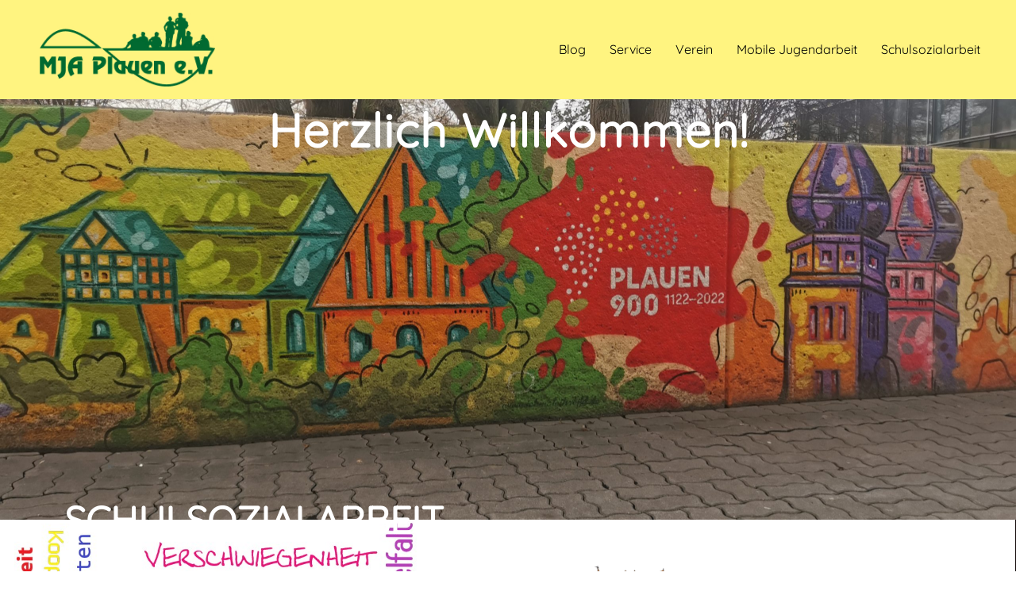

--- FILE ---
content_type: text/html; charset=UTF-8
request_url: https://mjaplauen.de/
body_size: 14258
content:
<!doctype html>
<html lang="de">
<head>
	<meta charset="UTF-8">
	<meta name="viewport" content="width=device-width, initial-scale=1">
	<link rel="profile" href="https://gmpg.org/xfn/11">
	<title>MJA PLAUEN</title>
<meta name='robots' content='max-image-preview:large' />
<link rel="alternate" type="application/rss+xml" title="MJA PLAUEN &raquo; Feed" href="https://mjaplauen.de/feed/" />
<link rel="alternate" type="application/rss+xml" title="MJA PLAUEN &raquo; Kommentar-Feed" href="https://mjaplauen.de/comments/feed/" />
<link rel="alternate" title="oEmbed (JSON)" type="application/json+oembed" href="https://mjaplauen.de/wp-json/oembed/1.0/embed?url=https%3A%2F%2Fmjaplauen.de%2F" />
<link rel="alternate" title="oEmbed (XML)" type="text/xml+oembed" href="https://mjaplauen.de/wp-json/oembed/1.0/embed?url=https%3A%2F%2Fmjaplauen.de%2F&#038;format=xml" />
<style id='wp-img-auto-sizes-contain-inline-css'>
img:is([sizes=auto i],[sizes^="auto," i]){contain-intrinsic-size:3000px 1500px}
/*# sourceURL=wp-img-auto-sizes-contain-inline-css */
</style>
<style id='wp-emoji-styles-inline-css'>

	img.wp-smiley, img.emoji {
		display: inline !important;
		border: none !important;
		box-shadow: none !important;
		height: 1em !important;
		width: 1em !important;
		margin: 0 0.07em !important;
		vertical-align: -0.1em !important;
		background: none !important;
		padding: 0 !important;
	}
/*# sourceURL=wp-emoji-styles-inline-css */
</style>
<style id='global-styles-inline-css'>
:root{--wp--preset--aspect-ratio--square: 1;--wp--preset--aspect-ratio--4-3: 4/3;--wp--preset--aspect-ratio--3-4: 3/4;--wp--preset--aspect-ratio--3-2: 3/2;--wp--preset--aspect-ratio--2-3: 2/3;--wp--preset--aspect-ratio--16-9: 16/9;--wp--preset--aspect-ratio--9-16: 9/16;--wp--preset--color--black: #000000;--wp--preset--color--cyan-bluish-gray: #abb8c3;--wp--preset--color--white: #ffffff;--wp--preset--color--pale-pink: #f78da7;--wp--preset--color--vivid-red: #cf2e2e;--wp--preset--color--luminous-vivid-orange: #ff6900;--wp--preset--color--luminous-vivid-amber: #fcb900;--wp--preset--color--light-green-cyan: #7bdcb5;--wp--preset--color--vivid-green-cyan: #00d084;--wp--preset--color--pale-cyan-blue: #8ed1fc;--wp--preset--color--vivid-cyan-blue: #0693e3;--wp--preset--color--vivid-purple: #9b51e0;--wp--preset--gradient--vivid-cyan-blue-to-vivid-purple: linear-gradient(135deg,rgb(6,147,227) 0%,rgb(155,81,224) 100%);--wp--preset--gradient--light-green-cyan-to-vivid-green-cyan: linear-gradient(135deg,rgb(122,220,180) 0%,rgb(0,208,130) 100%);--wp--preset--gradient--luminous-vivid-amber-to-luminous-vivid-orange: linear-gradient(135deg,rgb(252,185,0) 0%,rgb(255,105,0) 100%);--wp--preset--gradient--luminous-vivid-orange-to-vivid-red: linear-gradient(135deg,rgb(255,105,0) 0%,rgb(207,46,46) 100%);--wp--preset--gradient--very-light-gray-to-cyan-bluish-gray: linear-gradient(135deg,rgb(238,238,238) 0%,rgb(169,184,195) 100%);--wp--preset--gradient--cool-to-warm-spectrum: linear-gradient(135deg,rgb(74,234,220) 0%,rgb(151,120,209) 20%,rgb(207,42,186) 40%,rgb(238,44,130) 60%,rgb(251,105,98) 80%,rgb(254,248,76) 100%);--wp--preset--gradient--blush-light-purple: linear-gradient(135deg,rgb(255,206,236) 0%,rgb(152,150,240) 100%);--wp--preset--gradient--blush-bordeaux: linear-gradient(135deg,rgb(254,205,165) 0%,rgb(254,45,45) 50%,rgb(107,0,62) 100%);--wp--preset--gradient--luminous-dusk: linear-gradient(135deg,rgb(255,203,112) 0%,rgb(199,81,192) 50%,rgb(65,88,208) 100%);--wp--preset--gradient--pale-ocean: linear-gradient(135deg,rgb(255,245,203) 0%,rgb(182,227,212) 50%,rgb(51,167,181) 100%);--wp--preset--gradient--electric-grass: linear-gradient(135deg,rgb(202,248,128) 0%,rgb(113,206,126) 100%);--wp--preset--gradient--midnight: linear-gradient(135deg,rgb(2,3,129) 0%,rgb(40,116,252) 100%);--wp--preset--font-size--small: 13px;--wp--preset--font-size--medium: 20px;--wp--preset--font-size--large: 36px;--wp--preset--font-size--x-large: 42px;--wp--preset--spacing--20: 0.44rem;--wp--preset--spacing--30: 0.67rem;--wp--preset--spacing--40: 1rem;--wp--preset--spacing--50: 1.5rem;--wp--preset--spacing--60: 2.25rem;--wp--preset--spacing--70: 3.38rem;--wp--preset--spacing--80: 5.06rem;--wp--preset--shadow--natural: 6px 6px 9px rgba(0, 0, 0, 0.2);--wp--preset--shadow--deep: 12px 12px 50px rgba(0, 0, 0, 0.4);--wp--preset--shadow--sharp: 6px 6px 0px rgba(0, 0, 0, 0.2);--wp--preset--shadow--outlined: 6px 6px 0px -3px rgb(255, 255, 255), 6px 6px rgb(0, 0, 0);--wp--preset--shadow--crisp: 6px 6px 0px rgb(0, 0, 0);}:root { --wp--style--global--content-size: 800px;--wp--style--global--wide-size: 1200px; }:where(body) { margin: 0; }.wp-site-blocks > .alignleft { float: left; margin-right: 2em; }.wp-site-blocks > .alignright { float: right; margin-left: 2em; }.wp-site-blocks > .aligncenter { justify-content: center; margin-left: auto; margin-right: auto; }:where(.wp-site-blocks) > * { margin-block-start: 24px; margin-block-end: 0; }:where(.wp-site-blocks) > :first-child { margin-block-start: 0; }:where(.wp-site-blocks) > :last-child { margin-block-end: 0; }:root { --wp--style--block-gap: 24px; }:root :where(.is-layout-flow) > :first-child{margin-block-start: 0;}:root :where(.is-layout-flow) > :last-child{margin-block-end: 0;}:root :where(.is-layout-flow) > *{margin-block-start: 24px;margin-block-end: 0;}:root :where(.is-layout-constrained) > :first-child{margin-block-start: 0;}:root :where(.is-layout-constrained) > :last-child{margin-block-end: 0;}:root :where(.is-layout-constrained) > *{margin-block-start: 24px;margin-block-end: 0;}:root :where(.is-layout-flex){gap: 24px;}:root :where(.is-layout-grid){gap: 24px;}.is-layout-flow > .alignleft{float: left;margin-inline-start: 0;margin-inline-end: 2em;}.is-layout-flow > .alignright{float: right;margin-inline-start: 2em;margin-inline-end: 0;}.is-layout-flow > .aligncenter{margin-left: auto !important;margin-right: auto !important;}.is-layout-constrained > .alignleft{float: left;margin-inline-start: 0;margin-inline-end: 2em;}.is-layout-constrained > .alignright{float: right;margin-inline-start: 2em;margin-inline-end: 0;}.is-layout-constrained > .aligncenter{margin-left: auto !important;margin-right: auto !important;}.is-layout-constrained > :where(:not(.alignleft):not(.alignright):not(.alignfull)){max-width: var(--wp--style--global--content-size);margin-left: auto !important;margin-right: auto !important;}.is-layout-constrained > .alignwide{max-width: var(--wp--style--global--wide-size);}body .is-layout-flex{display: flex;}.is-layout-flex{flex-wrap: wrap;align-items: center;}.is-layout-flex > :is(*, div){margin: 0;}body .is-layout-grid{display: grid;}.is-layout-grid > :is(*, div){margin: 0;}body{padding-top: 0px;padding-right: 0px;padding-bottom: 0px;padding-left: 0px;}a:where(:not(.wp-element-button)){text-decoration: underline;}:root :where(.wp-element-button, .wp-block-button__link){background-color: #32373c;border-width: 0;color: #fff;font-family: inherit;font-size: inherit;font-style: inherit;font-weight: inherit;letter-spacing: inherit;line-height: inherit;padding-top: calc(0.667em + 2px);padding-right: calc(1.333em + 2px);padding-bottom: calc(0.667em + 2px);padding-left: calc(1.333em + 2px);text-decoration: none;text-transform: inherit;}.has-black-color{color: var(--wp--preset--color--black) !important;}.has-cyan-bluish-gray-color{color: var(--wp--preset--color--cyan-bluish-gray) !important;}.has-white-color{color: var(--wp--preset--color--white) !important;}.has-pale-pink-color{color: var(--wp--preset--color--pale-pink) !important;}.has-vivid-red-color{color: var(--wp--preset--color--vivid-red) !important;}.has-luminous-vivid-orange-color{color: var(--wp--preset--color--luminous-vivid-orange) !important;}.has-luminous-vivid-amber-color{color: var(--wp--preset--color--luminous-vivid-amber) !important;}.has-light-green-cyan-color{color: var(--wp--preset--color--light-green-cyan) !important;}.has-vivid-green-cyan-color{color: var(--wp--preset--color--vivid-green-cyan) !important;}.has-pale-cyan-blue-color{color: var(--wp--preset--color--pale-cyan-blue) !important;}.has-vivid-cyan-blue-color{color: var(--wp--preset--color--vivid-cyan-blue) !important;}.has-vivid-purple-color{color: var(--wp--preset--color--vivid-purple) !important;}.has-black-background-color{background-color: var(--wp--preset--color--black) !important;}.has-cyan-bluish-gray-background-color{background-color: var(--wp--preset--color--cyan-bluish-gray) !important;}.has-white-background-color{background-color: var(--wp--preset--color--white) !important;}.has-pale-pink-background-color{background-color: var(--wp--preset--color--pale-pink) !important;}.has-vivid-red-background-color{background-color: var(--wp--preset--color--vivid-red) !important;}.has-luminous-vivid-orange-background-color{background-color: var(--wp--preset--color--luminous-vivid-orange) !important;}.has-luminous-vivid-amber-background-color{background-color: var(--wp--preset--color--luminous-vivid-amber) !important;}.has-light-green-cyan-background-color{background-color: var(--wp--preset--color--light-green-cyan) !important;}.has-vivid-green-cyan-background-color{background-color: var(--wp--preset--color--vivid-green-cyan) !important;}.has-pale-cyan-blue-background-color{background-color: var(--wp--preset--color--pale-cyan-blue) !important;}.has-vivid-cyan-blue-background-color{background-color: var(--wp--preset--color--vivid-cyan-blue) !important;}.has-vivid-purple-background-color{background-color: var(--wp--preset--color--vivid-purple) !important;}.has-black-border-color{border-color: var(--wp--preset--color--black) !important;}.has-cyan-bluish-gray-border-color{border-color: var(--wp--preset--color--cyan-bluish-gray) !important;}.has-white-border-color{border-color: var(--wp--preset--color--white) !important;}.has-pale-pink-border-color{border-color: var(--wp--preset--color--pale-pink) !important;}.has-vivid-red-border-color{border-color: var(--wp--preset--color--vivid-red) !important;}.has-luminous-vivid-orange-border-color{border-color: var(--wp--preset--color--luminous-vivid-orange) !important;}.has-luminous-vivid-amber-border-color{border-color: var(--wp--preset--color--luminous-vivid-amber) !important;}.has-light-green-cyan-border-color{border-color: var(--wp--preset--color--light-green-cyan) !important;}.has-vivid-green-cyan-border-color{border-color: var(--wp--preset--color--vivid-green-cyan) !important;}.has-pale-cyan-blue-border-color{border-color: var(--wp--preset--color--pale-cyan-blue) !important;}.has-vivid-cyan-blue-border-color{border-color: var(--wp--preset--color--vivid-cyan-blue) !important;}.has-vivid-purple-border-color{border-color: var(--wp--preset--color--vivid-purple) !important;}.has-vivid-cyan-blue-to-vivid-purple-gradient-background{background: var(--wp--preset--gradient--vivid-cyan-blue-to-vivid-purple) !important;}.has-light-green-cyan-to-vivid-green-cyan-gradient-background{background: var(--wp--preset--gradient--light-green-cyan-to-vivid-green-cyan) !important;}.has-luminous-vivid-amber-to-luminous-vivid-orange-gradient-background{background: var(--wp--preset--gradient--luminous-vivid-amber-to-luminous-vivid-orange) !important;}.has-luminous-vivid-orange-to-vivid-red-gradient-background{background: var(--wp--preset--gradient--luminous-vivid-orange-to-vivid-red) !important;}.has-very-light-gray-to-cyan-bluish-gray-gradient-background{background: var(--wp--preset--gradient--very-light-gray-to-cyan-bluish-gray) !important;}.has-cool-to-warm-spectrum-gradient-background{background: var(--wp--preset--gradient--cool-to-warm-spectrum) !important;}.has-blush-light-purple-gradient-background{background: var(--wp--preset--gradient--blush-light-purple) !important;}.has-blush-bordeaux-gradient-background{background: var(--wp--preset--gradient--blush-bordeaux) !important;}.has-luminous-dusk-gradient-background{background: var(--wp--preset--gradient--luminous-dusk) !important;}.has-pale-ocean-gradient-background{background: var(--wp--preset--gradient--pale-ocean) !important;}.has-electric-grass-gradient-background{background: var(--wp--preset--gradient--electric-grass) !important;}.has-midnight-gradient-background{background: var(--wp--preset--gradient--midnight) !important;}.has-small-font-size{font-size: var(--wp--preset--font-size--small) !important;}.has-medium-font-size{font-size: var(--wp--preset--font-size--medium) !important;}.has-large-font-size{font-size: var(--wp--preset--font-size--large) !important;}.has-x-large-font-size{font-size: var(--wp--preset--font-size--x-large) !important;}
:root :where(.wp-block-pullquote){font-size: 1.5em;line-height: 1.6;}
/*# sourceURL=global-styles-inline-css */
</style>
<link rel='stylesheet' id='hello-elementor-css' href='https://mjaplauen.de/wp-content/themes/hello-elementor/assets/css/reset.css?ver=3.4.5' media='all' />
<link rel='stylesheet' id='hello-elementor-theme-style-css' href='https://mjaplauen.de/wp-content/themes/hello-elementor/assets/css/theme.css?ver=3.4.5' media='all' />
<link rel='stylesheet' id='hello-elementor-header-footer-css' href='https://mjaplauen.de/wp-content/themes/hello-elementor/assets/css/header-footer.css?ver=3.4.5' media='all' />
<link rel='stylesheet' id='elementor-frontend-css' href='https://mjaplauen.de/wp-content/plugins/elementor/assets/css/frontend.min.css?ver=3.34.1' media='all' />
<style id='elementor-frontend-inline-css'>
.elementor-kit-6{--e-global-color-primary:#FFF480;--e-global-color-secondary:#006A30;--e-global-color-text:#000000;--e-global-color-accent:#006A30D9;--e-global-color-c104dd5:#006A3080;--e-global-color-2ab3621:#FFCC00;--e-global-color-de18c00:#330080;--e-global-color-8bc0e9c:#33008099;--e-global-color-ef93734:#00056A4D;--e-global-color-8f06a32:#FFFFFF;--e-global-typography-primary-font-family:"Quicksand";--e-global-typography-primary-font-weight:600;--e-global-typography-secondary-font-family:"Quicksand";--e-global-typography-secondary-font-weight:400;--e-global-typography-text-font-family:"Quicksand";--e-global-typography-text-font-weight:400;--e-global-typography-accent-font-family:"Quicksand";--e-global-typography-accent-font-weight:500;color:#040404;font-family:"Quicksand", Sans-serif;}.elementor-kit-6 e-page-transition{background-color:#FFBC7D;}.site-header{background-color:#FFF480;padding-inline-end:30px;padding-inline-start:30px;}.elementor-kit-6 a{color:#000000;font-family:"Quicksand", Sans-serif;}.elementor-kit-6 h1{color:#000000;font-family:"Quicksand", Sans-serif;font-weight:700;}.elementor-kit-6 h2{color:#000000;}.elementor-section.elementor-section-boxed > .elementor-container{max-width:1140px;}.e-con{--container-max-width:1140px;--container-default-padding-top:0px;--container-default-padding-right:0px;--container-default-padding-bottom:0px;--container-default-padding-left:0px;}.elementor-widget:not(:last-child){margin-block-end:0px;}.elementor-element{--widgets-spacing:0px 0px;--widgets-spacing-row:0px;--widgets-spacing-column:0px;}{}h1.entry-title{display:var(--page-title-display);}.site-header .site-navigation .menu li{font-family:"Quicksand", Sans-serif;}.site-footer .site-branding{flex-direction:column;align-items:stretch;}@media(max-width:1024px){.elementor-section.elementor-section-boxed > .elementor-container{max-width:1024px;}.e-con{--container-max-width:1024px;}}@media(max-width:767px){.elementor-section.elementor-section-boxed > .elementor-container{max-width:767px;}.e-con{--container-max-width:767px;}}/* Start custom CSS */.custom-logo{
    padding-left: 20px;
}/* End custom CSS */
/* Start Custom Fonts CSS */@font-face {
	font-family: 'Quicksand';
	font-display: auto;
	src: url('https://mjaplauen.de/wp-content/uploads/2025/01/Quicksand-VariableFont_wght.ttf') format('truetype');
}
/* End Custom Fonts CSS */
.elementor-17 .elementor-element.elementor-element-a2681aa{--display:flex;--min-height:530px;--flex-direction:column;--container-widget-width:100%;--container-widget-height:initial;--container-widget-flex-grow:0;--container-widget-align-self:initial;--flex-wrap-mobile:wrap;--justify-content:center;--overlay-opacity:0.91;--margin-top:0px;--margin-bottom:0px;--margin-left:0px;--margin-right:0px;}.elementor-17 .elementor-element.elementor-element-a2681aa:not(.elementor-motion-effects-element-type-background), .elementor-17 .elementor-element.elementor-element-a2681aa > .elementor-motion-effects-container > .elementor-motion-effects-layer{background-color:#006B3000;background-image:url("https://mjaplauen.de/wp-content/uploads/2024/03/Bild-fuer-Startseite-scaled.jpg");background-position:center center;background-repeat:no-repeat;background-size:100% auto;}.elementor-17 .elementor-element.elementor-element-a2681aa::before, .elementor-17 .elementor-element.elementor-element-a2681aa > .elementor-background-video-container::before, .elementor-17 .elementor-element.elementor-element-a2681aa > .e-con-inner > .elementor-background-video-container::before, .elementor-17 .elementor-element.elementor-element-a2681aa > .elementor-background-slideshow::before, .elementor-17 .elementor-element.elementor-element-a2681aa > .e-con-inner > .elementor-background-slideshow::before, .elementor-17 .elementor-element.elementor-element-a2681aa > .elementor-motion-effects-container > .elementor-motion-effects-layer::before{background-color:#006A30D9;--background-overlay:'';}.elementor-widget-heading .elementor-heading-title{font-family:var( --e-global-typography-primary-font-family ), Sans-serif;font-weight:var( --e-global-typography-primary-font-weight );color:var( --e-global-color-primary );}.elementor-17 .elementor-element.elementor-element-4bd28fd > .elementor-widget-container{margin:10px 0px 0px 0px;}.elementor-17 .elementor-element.elementor-element-4bd28fd{text-align:center;}.elementor-17 .elementor-element.elementor-element-4bd28fd .elementor-heading-title{font-family:"Quicksand", Sans-serif;font-weight:700;letter-spacing:1px;word-spacing:0px;color:#FFFFFF;}.elementor-17 .elementor-element.elementor-element-f6d0d48{--display:flex;--min-height:400px;--flex-direction:row;--container-widget-width:initial;--container-widget-height:100%;--container-widget-flex-grow:1;--container-widget-align-self:stretch;--flex-wrap-mobile:wrap;--gap:0px 0px;--row-gap:0px;--column-gap:0px;--margin-top:0px;--margin-bottom:0px;--margin-left:0px;--margin-right:0px;--padding-top:0px;--padding-bottom:0px;--padding-left:0px;--padding-right:0px;}.elementor-17 .elementor-element.elementor-element-f6d0d48:not(.elementor-motion-effects-element-type-background), .elementor-17 .elementor-element.elementor-element-f6d0d48 > .elementor-motion-effects-container > .elementor-motion-effects-layer{background-color:#130909;}.elementor-17 .elementor-element.elementor-element-a2b28c3{--display:flex;--flex-direction:column;--container-widget-width:100%;--container-widget-height:initial;--container-widget-flex-grow:0;--container-widget-align-self:initial;--flex-wrap-mobile:wrap;--justify-content:center;--overlay-opacity:0.5;--margin-top:0px;--margin-bottom:0px;--margin-left:0px;--margin-right:0px;--padding-top:0px;--padding-bottom:0px;--padding-left:0px;--padding-right:0px;--e-con-transform-transition-duration:100ms;}.elementor-17 .elementor-element.elementor-element-a2b28c3:not(.elementor-motion-effects-element-type-background), .elementor-17 .elementor-element.elementor-element-a2b28c3 > .elementor-motion-effects-container > .elementor-motion-effects-layer{background-color:#FFFFFF;background-image:url("https://mjaplauen.de/wp-content/uploads/2023/11/Bild-Schulsozialarbeit.jpg");background-position:center center;background-repeat:no-repeat;background-size:650px auto;}.elementor-17 .elementor-element.elementor-element-a2b28c3::before, .elementor-17 .elementor-element.elementor-element-a2b28c3 > .elementor-background-video-container::before, .elementor-17 .elementor-element.elementor-element-a2b28c3 > .e-con-inner > .elementor-background-video-container::before, .elementor-17 .elementor-element.elementor-element-a2b28c3 > .elementor-background-slideshow::before, .elementor-17 .elementor-element.elementor-element-a2b28c3 > .e-con-inner > .elementor-background-slideshow::before, .elementor-17 .elementor-element.elementor-element-a2b28c3 > .elementor-motion-effects-container > .elementor-motion-effects-layer::before{background-color:#006A30;--background-overlay:'';}.elementor-17 .elementor-element.elementor-element-a2b28c3.e-con{--e-con-transform-rotateZ:0deg;--flex-grow:0;--flex-shrink:0;}.elementor-17 .elementor-element.elementor-element-088ede3{text-align:center;}.elementor-17 .elementor-element.elementor-element-088ede3 .elementor-heading-title{font-family:"Quicksand", Sans-serif;font-size:48px;font-weight:700;line-height:0px;color:#FFFFFF;}.elementor-17 .elementor-element.elementor-element-df0319d{--display:flex;--flex-direction:column;--container-widget-width:100%;--container-widget-height:initial;--container-widget-flex-grow:0;--container-widget-align-self:initial;--flex-wrap-mobile:wrap;--justify-content:center;--overlay-opacity:0.5;--margin-top:0px;--margin-bottom:0px;--margin-left:-1px;--margin-right:0px;}.elementor-17 .elementor-element.elementor-element-df0319d:not(.elementor-motion-effects-element-type-background), .elementor-17 .elementor-element.elementor-element-df0319d > .elementor-motion-effects-container > .elementor-motion-effects-layer{background-color:#FFFFFF;background-image:url("https://mjaplauen.de/wp-content/uploads/2023/11/mobileJugendarbeit.png");background-position:center center;background-repeat:no-repeat;background-size:600px auto;}.elementor-17 .elementor-element.elementor-element-df0319d::before, .elementor-17 .elementor-element.elementor-element-df0319d > .elementor-background-video-container::before, .elementor-17 .elementor-element.elementor-element-df0319d > .e-con-inner > .elementor-background-video-container::before, .elementor-17 .elementor-element.elementor-element-df0319d > .elementor-background-slideshow::before, .elementor-17 .elementor-element.elementor-element-df0319d > .e-con-inner > .elementor-background-slideshow::before, .elementor-17 .elementor-element.elementor-element-df0319d > .elementor-motion-effects-container > .elementor-motion-effects-layer::before{background-color:#6A6600;--background-overlay:'';}.elementor-17 .elementor-element.elementor-element-945baac{text-align:center;}.elementor-17 .elementor-element.elementor-element-945baac .elementor-heading-title{font-family:"Quicksand", Sans-serif;font-size:48px;font-weight:700;color:#FFFFFF;}.elementor-17 .elementor-element.elementor-element-6d651cb{--display:flex;--min-height:400px;--flex-direction:row;--container-widget-width:initial;--container-widget-height:100%;--container-widget-flex-grow:1;--container-widget-align-self:stretch;--flex-wrap-mobile:wrap;--gap:0px 0px;--row-gap:0px;--column-gap:0px;--margin-top:0px;--margin-bottom:0px;--margin-left:0px;--margin-right:0px;--padding-top:0px;--padding-bottom:0px;--padding-left:0px;--padding-right:0px;}.elementor-17 .elementor-element.elementor-element-6d651cb:not(.elementor-motion-effects-element-type-background), .elementor-17 .elementor-element.elementor-element-6d651cb > .elementor-motion-effects-container > .elementor-motion-effects-layer{background-color:#130909;}.elementor-17 .elementor-element.elementor-element-308bfcd{--display:flex;--flex-direction:column;--container-widget-width:100%;--container-widget-height:initial;--container-widget-flex-grow:0;--container-widget-align-self:initial;--flex-wrap-mobile:wrap;--justify-content:center;--overlay-opacity:0;--margin-top:0px;--margin-bottom:0px;--margin-left:0px;--margin-right:0px;--padding-top:0px;--padding-bottom:0px;--padding-left:0px;--padding-right:0px;}.elementor-17 .elementor-element.elementor-element-308bfcd:not(.elementor-motion-effects-element-type-background), .elementor-17 .elementor-element.elementor-element-308bfcd > .elementor-motion-effects-container > .elementor-motion-effects-layer{background-color:#8B8244;background-image:url("https://mjaplauen.de/wp-content/uploads/2023/11/Rectangle-13.png");background-position:center center;background-repeat:no-repeat;background-size:1000px auto;}.elementor-17 .elementor-element.elementor-element-308bfcd::before, .elementor-17 .elementor-element.elementor-element-308bfcd > .elementor-background-video-container::before, .elementor-17 .elementor-element.elementor-element-308bfcd > .e-con-inner > .elementor-background-video-container::before, .elementor-17 .elementor-element.elementor-element-308bfcd > .elementor-background-slideshow::before, .elementor-17 .elementor-element.elementor-element-308bfcd > .e-con-inner > .elementor-background-slideshow::before, .elementor-17 .elementor-element.elementor-element-308bfcd > .elementor-motion-effects-container > .elementor-motion-effects-layer::before{background-color:#006A30;--background-overlay:'';}.elementor-17 .elementor-element.elementor-element-308bfcd.e-con{--flex-grow:0;--flex-shrink:0;}.elementor-17 .elementor-element.elementor-element-20c70f2{text-align:center;}.elementor-17 .elementor-element.elementor-element-20c70f2 .elementor-heading-title{font-family:"Quicksand", Sans-serif;font-size:48px;font-weight:700;color:#FFFFFF;}.elementor-17 .elementor-element.elementor-element-5c8752d{--display:flex;--flex-direction:column;--container-widget-width:100%;--container-widget-height:initial;--container-widget-flex-grow:0;--container-widget-align-self:initial;--flex-wrap-mobile:wrap;--justify-content:center;--gap:0px 0px;--row-gap:0px;--column-gap:0px;--overlay-opacity:0.5;}.elementor-17 .elementor-element.elementor-element-5c8752d:not(.elementor-motion-effects-element-type-background), .elementor-17 .elementor-element.elementor-element-5c8752d > .elementor-motion-effects-container > .elementor-motion-effects-layer{background-color:#3B5999;background-image:url("https://mjaplauen.de/wp-content/uploads/2023/11/Button-Aktuelles-scaled.jpg");background-position:center center;background-repeat:no-repeat;background-size:560px auto;}.elementor-17 .elementor-element.elementor-element-5c8752d::before, .elementor-17 .elementor-element.elementor-element-5c8752d > .elementor-background-video-container::before, .elementor-17 .elementor-element.elementor-element-5c8752d > .e-con-inner > .elementor-background-video-container::before, .elementor-17 .elementor-element.elementor-element-5c8752d > .elementor-background-slideshow::before, .elementor-17 .elementor-element.elementor-element-5c8752d > .e-con-inner > .elementor-background-slideshow::before, .elementor-17 .elementor-element.elementor-element-5c8752d > .elementor-motion-effects-container > .elementor-motion-effects-layer::before{background-color:#00056A;--background-overlay:'';}.elementor-17 .elementor-element.elementor-element-67d9f48{text-align:center;}.elementor-17 .elementor-element.elementor-element-67d9f48 .elementor-heading-title{font-family:"Quicksand", Sans-serif;font-size:48px;font-weight:700;color:#FFFFFF;}@media(max-width:1024px){.elementor-17 .elementor-element.elementor-element-a2681aa:not(.elementor-motion-effects-element-type-background), .elementor-17 .elementor-element.elementor-element-a2681aa > .elementor-motion-effects-container > .elementor-motion-effects-layer{background-size:1200px auto;}.elementor-17 .elementor-element.elementor-element-f6d0d48{--flex-direction:column;--container-widget-width:100%;--container-widget-height:initial;--container-widget-flex-grow:0;--container-widget-align-self:initial;--flex-wrap-mobile:wrap;}.elementor-17 .elementor-element.elementor-element-a2b28c3{--min-height:100vh;}.elementor-17 .elementor-element.elementor-element-df0319d{--min-height:100vh;}.elementor-17 .elementor-element.elementor-element-6d651cb{--flex-direction:column;--container-widget-width:100%;--container-widget-height:initial;--container-widget-flex-grow:0;--container-widget-align-self:initial;--flex-wrap-mobile:wrap;--margin-top:0px;--margin-bottom:0px;--margin-left:0px;--margin-right:0px;--padding-top:0px;--padding-bottom:0px;--padding-left:0px;--padding-right:0px;}.elementor-17 .elementor-element.elementor-element-308bfcd{--min-height:100vh;}.elementor-17 .elementor-element.elementor-element-308bfcd:not(.elementor-motion-effects-element-type-background), .elementor-17 .elementor-element.elementor-element-308bfcd > .elementor-motion-effects-container > .elementor-motion-effects-layer{background-size:cover;}.elementor-17 .elementor-element.elementor-element-5c8752d{--min-height:100vh;}.elementor-17 .elementor-element.elementor-element-5c8752d:not(.elementor-motion-effects-element-type-background), .elementor-17 .elementor-element.elementor-element-5c8752d > .elementor-motion-effects-container > .elementor-motion-effects-layer{background-size:cover;}}@media(max-width:767px){.elementor-17 .elementor-element.elementor-element-a2681aa:not(.elementor-motion-effects-element-type-background), .elementor-17 .elementor-element.elementor-element-a2681aa > .elementor-motion-effects-container > .elementor-motion-effects-layer{background-image:url("https://mjaplauen.de/wp-content/uploads/2024/03/Bild-fuer-Startseite-1024x472.jpg");background-size:802px auto;}.elementor-17 .elementor-element.elementor-element-a2681aa{--min-height:350px;}.elementor-17 .elementor-element.elementor-element-4bd28fd .elementor-heading-title{font-size:41px;}.elementor-17 .elementor-element.elementor-element-a2b28c3{--min-height:50vh;}.elementor-17 .elementor-element.elementor-element-a2b28c3:not(.elementor-motion-effects-element-type-background), .elementor-17 .elementor-element.elementor-element-a2b28c3 > .elementor-motion-effects-container > .elementor-motion-effects-layer{background-size:cover;}.elementor-17 .elementor-element.elementor-element-088ede3 .elementor-heading-title{font-size:32px;}.elementor-17 .elementor-element.elementor-element-df0319d{--min-height:50vh;}.elementor-17 .elementor-element.elementor-element-df0319d:not(.elementor-motion-effects-element-type-background), .elementor-17 .elementor-element.elementor-element-df0319d > .elementor-motion-effects-container > .elementor-motion-effects-layer{background-size:cover;}.elementor-17 .elementor-element.elementor-element-945baac .elementor-heading-title{font-size:32px;}.elementor-17 .elementor-element.elementor-element-308bfcd{--min-height:50vh;}.elementor-17 .elementor-element.elementor-element-20c70f2 .elementor-heading-title{font-size:32px;}.elementor-17 .elementor-element.elementor-element-5c8752d{--min-height:50vh;}.elementor-17 .elementor-element.elementor-element-67d9f48 .elementor-heading-title{font-size:32px;}}@media(min-width:768px){.elementor-17 .elementor-element.elementor-element-a2b28c3{--width:50%;}.elementor-17 .elementor-element.elementor-element-df0319d{--width:50%;}.elementor-17 .elementor-element.elementor-element-308bfcd{--width:50%;}.elementor-17 .elementor-element.elementor-element-5c8752d{--width:50%;}}@media(max-width:1024px) and (min-width:768px){.elementor-17 .elementor-element.elementor-element-a2b28c3{--width:100%;}.elementor-17 .elementor-element.elementor-element-df0319d{--width:100%;}.elementor-17 .elementor-element.elementor-element-308bfcd{--width:100%;}.elementor-17 .elementor-element.elementor-element-5c8752d{--width:100%;}}
.elementor-192 .elementor-element.elementor-element-ade5dbf{--display:flex;--min-height:150px;--flex-direction:row;--container-widget-width:calc( ( 1 - var( --container-widget-flex-grow ) ) * 100% );--container-widget-height:100%;--container-widget-flex-grow:1;--container-widget-align-self:stretch;--flex-wrap-mobile:wrap;--justify-content:flex-start;--align-items:center;--gap:0px 0px;--row-gap:0px;--column-gap:0px;--margin-top:0px;--margin-bottom:0px;--margin-left:0px;--margin-right:0px;--padding-top:0px;--padding-bottom:0px;--padding-left:20px;--padding-right:0px;}.elementor-192 .elementor-element.elementor-element-ade5dbf:not(.elementor-motion-effects-element-type-background), .elementor-192 .elementor-element.elementor-element-ade5dbf > .elementor-motion-effects-container > .elementor-motion-effects-layer{background-color:#D9D9D9;}.elementor-widget-image .widget-image-caption{color:var( --e-global-color-text );font-family:var( --e-global-typography-text-font-family ), Sans-serif;font-weight:var( --e-global-typography-text-font-weight );}.elementor-192 .elementor-element.elementor-element-0a028f0{width:var( --container-widget-width, 10.214% );max-width:10.214%;--container-widget-width:10.214%;--container-widget-flex-grow:0;}.elementor-192 .elementor-element.elementor-element-0a028f0.elementor-element{--flex-grow:0;--flex-shrink:0;}.elementor-widget-text-editor{font-family:var( --e-global-typography-text-font-family ), Sans-serif;font-weight:var( --e-global-typography-text-font-weight );color:var( --e-global-color-text );}.elementor-widget-text-editor.elementor-drop-cap-view-stacked .elementor-drop-cap{background-color:var( --e-global-color-primary );}.elementor-widget-text-editor.elementor-drop-cap-view-framed .elementor-drop-cap, .elementor-widget-text-editor.elementor-drop-cap-view-default .elementor-drop-cap{color:var( --e-global-color-primary );border-color:var( --e-global-color-primary );}.elementor-192 .elementor-element.elementor-element-629da3c{width:var( --container-widget-width, 68.65% );max-width:68.65%;--container-widget-width:68.65%;--container-widget-flex-grow:0;font-family:"Quicksand", Sans-serif;font-weight:400;line-height:20px;color:#000000;}.elementor-192 .elementor-element.elementor-element-629da3c > .elementor-widget-container{margin:0px 0px 0px 10px;}.elementor-192 .elementor-element.elementor-element-629da3c.elementor-element{--flex-grow:0;--flex-shrink:0;}.elementor-192 .elementor-element.elementor-element-d5f5c10 > .elementor-widget-container{margin:0px 0px 0px 10px;}.elementor-192 .elementor-element.elementor-element-d5f5c10{text-align:start;}.elementor-192 .elementor-element.elementor-element-fed7faa > .elementor-widget-container{padding:10px 0px 0px 18px;}.elementor-192 .elementor-element.elementor-element-fed7faa{text-align:start;font-family:"Quicksand", Sans-serif;font-weight:400;color:#000000;}.elementor-192 .elementor-element.elementor-element-d112103{--display:flex;--min-height:324px;--justify-content:center;}.elementor-192 .elementor-element.elementor-element-d112103:not(.elementor-motion-effects-element-type-background), .elementor-192 .elementor-element.elementor-element-d112103 > .elementor-motion-effects-container > .elementor-motion-effects-layer{background-color:#FFF480;}.elementor-widget-heading .elementor-heading-title{font-family:var( --e-global-typography-primary-font-family ), Sans-serif;font-weight:var( --e-global-typography-primary-font-weight );color:var( --e-global-color-primary );}.elementor-192 .elementor-element.elementor-element-6c2df85 > .elementor-widget-container{margin:0px 0px 020px 0px;}.elementor-192 .elementor-element.elementor-element-6c2df85{text-align:center;}.elementor-192 .elementor-element.elementor-element-6c2df85 .elementor-heading-title{font-family:"Quicksand", Sans-serif;font-size:24px;font-weight:700;color:#006A30;}.elementor-192 .elementor-element.elementor-element-1133a3f > .elementor-widget-container{margin:10px 10px 10px 10px;}.elementor-192 .elementor-element.elementor-element-1133a3f.elementor-element{--align-self:center;}.elementor-192 .elementor-element.elementor-element-1133a3f{text-align:start;font-family:"Quicksand", Sans-serif;font-weight:700;color:#000000FC;}.elementor-192 .elementor-element.elementor-element-3d56e94{--display:flex;--min-height:200px;--flex-direction:row;--container-widget-width:calc( ( 1 - var( --container-widget-flex-grow ) ) * 100% );--container-widget-height:100%;--container-widget-flex-grow:1;--container-widget-align-self:stretch;--flex-wrap-mobile:wrap;--justify-content:flex-start;--align-items:center;--margin-top:0px;--margin-bottom:0px;--margin-left:0px;--margin-right:0px;--padding-top:0px;--padding-bottom:0px;--padding-left:0px;--padding-right:0px;}.elementor-192 .elementor-element.elementor-element-3d56e94:not(.elementor-motion-effects-element-type-background), .elementor-192 .elementor-element.elementor-element-3d56e94 > .elementor-motion-effects-container > .elementor-motion-effects-layer{background-color:#006A30;}.elementor-192 .elementor-element.elementor-element-8ce220a{--display:flex;--min-height:200px;}.elementor-192 .elementor-element.elementor-element-fa457ef > .elementor-widget-container{margin:30px 0px 0px 0px;}.elementor-192 .elementor-element.elementor-element-fa457ef{text-align:center;}.elementor-192 .elementor-element.elementor-element-fa457ef .elementor-heading-title{font-family:"Quicksand", Sans-serif;font-size:24px;font-weight:700;-webkit-text-stroke-color:#000;stroke:#000;color:var( --e-global-color-primary );}.elementor-192 .elementor-element.elementor-element-05c2044 > .elementor-widget-container{margin:030px 0px 0px 0px;}.elementor-192 .elementor-element.elementor-element-05c2044{text-align:center;}.elementor-192 .elementor-element.elementor-element-05c2044 .elementor-heading-title{font-family:"Quicksand", Sans-serif;font-size:16px;font-weight:400;color:#FFFFFF;}.elementor-192 .elementor-element.elementor-element-cdd8d01 > .elementor-widget-container{margin:010px 0px 0px 0px;}.elementor-192 .elementor-element.elementor-element-cdd8d01{text-align:center;}.elementor-192 .elementor-element.elementor-element-cdd8d01 .elementor-heading-title{font-family:"Quicksand", Sans-serif;font-size:16px;font-weight:400;color:#FFFFFF;}.elementor-192 .elementor-element.elementor-element-9a4b70a > .elementor-widget-container{margin:010px 0px 0px 0px;}.elementor-192 .elementor-element.elementor-element-9a4b70a{text-align:center;}.elementor-192 .elementor-element.elementor-element-9a4b70a .elementor-heading-title{font-family:"Quicksand", Sans-serif;font-size:16px;font-weight:400;color:#FFFFFF;}.elementor-192 .elementor-element.elementor-element-0a6a316 > .elementor-widget-container{margin:010px 0px 0px 0px;}.elementor-192 .elementor-element.elementor-element-0a6a316{text-align:center;}.elementor-192 .elementor-element.elementor-element-0a6a316 .elementor-heading-title{font-family:"Quicksand", Sans-serif;font-size:16px;font-weight:400;color:#FFFFFF;}.elementor-192 .elementor-element.elementor-element-8570b3d{--display:flex;--min-height:200px;}.elementor-192 .elementor-element.elementor-element-0e4beef > .elementor-widget-container{margin:30px 0px 0px 0px;}.elementor-192 .elementor-element.elementor-element-0e4beef{text-align:center;}.elementor-192 .elementor-element.elementor-element-0e4beef .elementor-heading-title{font-family:"Quicksand", Sans-serif;font-size:24px;font-weight:700;-webkit-text-stroke-color:#000;stroke:#000;color:var( --e-global-color-primary );}.elementor-192 .elementor-element.elementor-element-9dcf78f > .elementor-widget-container{margin:030px 0px 0px 0px;}.elementor-192 .elementor-element.elementor-element-9dcf78f{text-align:center;}.elementor-192 .elementor-element.elementor-element-9dcf78f .elementor-heading-title{font-family:"Quicksand", Sans-serif;font-size:16px;font-weight:400;color:#FFFFFF;}.elementor-192 .elementor-element.elementor-element-1133cc3 > .elementor-widget-container{margin:010px 0px 0px 0px;}.elementor-192 .elementor-element.elementor-element-1133cc3{text-align:center;}.elementor-192 .elementor-element.elementor-element-1133cc3 .elementor-heading-title{font-family:"Quicksand", Sans-serif;font-size:16px;font-weight:400;color:#FFFFFF;}.elementor-192 .elementor-element.elementor-element-142fead{--display:flex;--min-height:80px;--flex-direction:row;--container-widget-width:calc( ( 1 - var( --container-widget-flex-grow ) ) * 100% );--container-widget-height:100%;--container-widget-flex-grow:1;--container-widget-align-self:stretch;--flex-wrap-mobile:wrap;--align-items:center;--margin-top:0px;--margin-bottom:0px;--margin-left:0px;--margin-right:0px;--padding-top:0px;--padding-bottom:0px;--padding-left:0px;--padding-right:0px;}.elementor-192 .elementor-element.elementor-element-142fead:not(.elementor-motion-effects-element-type-background), .elementor-192 .elementor-element.elementor-element-142fead > .elementor-motion-effects-container > .elementor-motion-effects-layer{background-color:#006A30;}.elementor-192 .elementor-element.elementor-element-62eaa1e{--display:flex;--flex-direction:row;--container-widget-width:initial;--container-widget-height:100%;--container-widget-flex-grow:1;--container-widget-align-self:stretch;--flex-wrap-mobile:wrap;--justify-content:flex-start;}.elementor-192 .elementor-element.elementor-element-673a1d8 > .elementor-widget-container{margin:010px 0px 0px 020px;}.elementor-192 .elementor-element.elementor-element-673a1d8 .elementor-heading-title{font-family:"Quicksand", Sans-serif;font-size:16px;font-weight:400;color:#FFFFFF;}.elementor-192 .elementor-element.elementor-element-273f4b5 > .elementor-widget-container{margin:10px 0px 0px 20px;}.elementor-192 .elementor-element.elementor-element-273f4b5 .elementor-heading-title{font-family:"Quicksand", Sans-serif;font-size:16px;font-weight:400;color:#FFFFFF;}.elementor-192 .elementor-element.elementor-element-ad82c1c > .elementor-widget-container{margin:0px 0px 0px 20px;padding:03px 0px 0px 0px;}.elementor-192 .elementor-element.elementor-element-2191efc{--display:flex;--flex-direction:row;--container-widget-width:initial;--container-widget-height:100%;--container-widget-flex-grow:1;--container-widget-align-self:stretch;--flex-wrap-mobile:wrap;--justify-content:flex-end;}.elementor-192 .elementor-element.elementor-element-e8b8211 > .elementor-widget-container{margin:10px 020px 0px 0px;}.elementor-192 .elementor-element.elementor-element-e8b8211.elementor-element{--order:99999 /* order end hack */;}.elementor-192 .elementor-element.elementor-element-e8b8211 .elementor-heading-title{font-family:"Quicksand", Sans-serif;font-size:16px;font-weight:400;color:#FFFFFF;}.elementor-theme-builder-content-area{height:400px;}.elementor-location-header:before, .elementor-location-footer:before{content:"";display:table;clear:both;}@media(max-width:1024px){.elementor-192 .elementor-element.elementor-element-0a028f0 > .elementor-widget-container{margin:015px 0px 0px 0px;}.elementor-192 .elementor-element.elementor-element-0a028f0.elementor-element{--align-self:flex-start;}.elementor-192 .elementor-element.elementor-element-629da3c{font-size:8px;}.elementor-192 .elementor-element.elementor-element-d5f5c10 > .elementor-widget-container{margin:015px 0px 0px 10px;}.elementor-192 .elementor-element.elementor-element-d5f5c10.elementor-element{--align-self:flex-start;}.elementor-192 .elementor-element.elementor-element-fed7faa > .elementor-widget-container{margin:10px 0px 0px 0px;}.elementor-192 .elementor-element.elementor-element-fed7faa.elementor-element{--align-self:flex-start;}.elementor-192 .elementor-element.elementor-element-fed7faa{font-size:8px;}.elementor-192 .elementor-element.elementor-element-673a1d8{width:initial;max-width:initial;}.elementor-192 .elementor-element.elementor-element-673a1d8 .elementor-heading-title{font-size:16px;}.elementor-192 .elementor-element.elementor-element-273f4b5{width:initial;max-width:initial;}}@media(max-width:767px){.elementor-192 .elementor-element.elementor-element-ade5dbf{--justify-content:flex-start;}.elementor-192 .elementor-element.elementor-element-0a028f0{width:var( --container-widget-width, 25% );max-width:25%;--container-widget-width:25%;--container-widget-flex-grow:0;text-align:start;}.elementor-192 .elementor-element.elementor-element-0a028f0 > .elementor-widget-container{padding:0px 0px 0px 0px;}.elementor-192 .elementor-element.elementor-element-0a028f0 img{width:50%;}.elementor-192 .elementor-element.elementor-element-629da3c{width:var( --container-widget-width, 70% );max-width:70%;--container-widget-width:70%;--container-widget-flex-grow:0;}.elementor-192 .elementor-element.elementor-element-629da3c > .elementor-widget-container{margin:010px 0px 0px 0px;}.elementor-192 .elementor-element.elementor-element-d5f5c10{width:var( --container-widget-width, 25% );max-width:25%;--container-widget-width:25%;--container-widget-flex-grow:0;text-align:start;}.elementor-192 .elementor-element.elementor-element-d5f5c10 > .elementor-widget-container{margin:0px 0px 0px 0px;}.elementor-192 .elementor-element.elementor-element-d5f5c10 img{width:50%;}.elementor-192 .elementor-element.elementor-element-fed7faa{width:var( --container-widget-width, 50% );max-width:50%;--container-widget-width:50%;--container-widget-flex-grow:0;}.elementor-192 .elementor-element.elementor-element-fed7faa > .elementor-widget-container{margin:0px 0px 0px 0px;padding:0px 0px 0px 0px;}.elementor-192 .elementor-element.elementor-element-1133a3f{width:var( --container-widget-width, 70% );max-width:70%;--container-widget-width:70%;--container-widget-flex-grow:0;}.elementor-192 .elementor-element.elementor-element-1133a3f.elementor-element{--align-self:center;}.elementor-192 .elementor-element.elementor-element-142fead{--min-height:150px;}.elementor-192 .elementor-element.elementor-element-673a1d8 > .elementor-widget-container{margin:15px 15px 15px 15px;}.elementor-192 .elementor-element.elementor-element-273f4b5 > .elementor-widget-container{margin:15px 15px 15px 15px;}.elementor-192 .elementor-element.elementor-element-ad82c1c > .elementor-widget-container{margin:0px 0px 0px 015px;}}@media(min-width:768px){.elementor-192 .elementor-element.elementor-element-8ce220a{--width:30%;}.elementor-192 .elementor-element.elementor-element-8570b3d{--width:30%;}.elementor-192 .elementor-element.elementor-element-62eaa1e{--width:50%;}.elementor-192 .elementor-element.elementor-element-2191efc{--width:50%;}}@media(max-width:1024px) and (min-width:768px){.elementor-192 .elementor-element.elementor-element-62eaa1e{--width:100%;}}/* Start custom CSS for html, class: .elementor-element-ad82c1c */.elementor-192 .elementor-element.elementor-element-ad82c1c a
{
    display: none;
    font-family: "Quicksand", Sans-serif;
    font-size: 16px;
    color: white;
    
}/* End custom CSS */
/*# sourceURL=elementor-frontend-inline-css */
</style>
<link rel='stylesheet' id='widget-image-css' href='https://mjaplauen.de/wp-content/plugins/elementor/assets/css/widget-image.min.css?ver=3.34.1' media='all' />
<link rel='stylesheet' id='widget-heading-css' href='https://mjaplauen.de/wp-content/plugins/elementor/assets/css/widget-heading.min.css?ver=3.34.1' media='all' />
<script src="https://mjaplauen.de/wp-includes/js/jquery/jquery.min.js?ver=3.7.1" id="jquery-core-js"></script>
<script src="https://mjaplauen.de/wp-includes/js/jquery/jquery-migrate.min.js?ver=3.4.1" id="jquery-migrate-js"></script>
<link rel="https://api.w.org/" href="https://mjaplauen.de/wp-json/" /><link rel="alternate" title="JSON" type="application/json" href="https://mjaplauen.de/wp-json/wp/v2/pages/17" /><link rel="EditURI" type="application/rsd+xml" title="RSD" href="https://mjaplauen.de/xmlrpc.php?rsd" />
<meta name="generator" content="WordPress 6.9" />
<link rel="canonical" href="https://mjaplauen.de/" />
<link rel='shortlink' href='https://mjaplauen.de/' />
<meta name="generator" content="Elementor 3.34.1; features: e_font_icon_svg, additional_custom_breakpoints; settings: css_print_method-internal, google_font-disabled, font_display-swap">
			<style>
				.e-con.e-parent:nth-of-type(n+4):not(.e-lazyloaded):not(.e-no-lazyload),
				.e-con.e-parent:nth-of-type(n+4):not(.e-lazyloaded):not(.e-no-lazyload) * {
					background-image: none !important;
				}
				@media screen and (max-height: 1024px) {
					.e-con.e-parent:nth-of-type(n+3):not(.e-lazyloaded):not(.e-no-lazyload),
					.e-con.e-parent:nth-of-type(n+3):not(.e-lazyloaded):not(.e-no-lazyload) * {
						background-image: none !important;
					}
				}
				@media screen and (max-height: 640px) {
					.e-con.e-parent:nth-of-type(n+2):not(.e-lazyloaded):not(.e-no-lazyload),
					.e-con.e-parent:nth-of-type(n+2):not(.e-lazyloaded):not(.e-no-lazyload) * {
						background-image: none !important;
					}
				}
			</style>
			<link rel="icon" href="https://mjaplauen.de/wp-content/uploads/2023/12/cropped-faviconV2-32x32.png" sizes="32x32" />
<link rel="icon" href="https://mjaplauen.de/wp-content/uploads/2023/12/cropped-faviconV2-192x192.png" sizes="192x192" />
<link rel="apple-touch-icon" href="https://mjaplauen.de/wp-content/uploads/2023/12/cropped-faviconV2-180x180.png" />
<meta name="msapplication-TileImage" content="https://mjaplauen.de/wp-content/uploads/2023/12/cropped-faviconV2-270x270.png" />
</head>
<body class="home wp-singular page-template-default page page-id-17 wp-custom-logo wp-embed-responsive wp-theme-hello-elementor hello-elementor-default elementor-default elementor-kit-6 elementor-page elementor-page-17">


<a class="skip-link screen-reader-text" href="#content">Zum Inhalt springen</a>

<header id="site-header" class="site-header dynamic-header header-full-width menu-dropdown-tablet">
	<div class="header-inner">
		<div class="site-branding show-logo">
							<div class="site-logo show">
					<a href="https://mjaplauen.de/" class="custom-logo-link" rel="home" aria-current="page"><img width="241" height="101" src="https://mjaplauen.de/wp-content/uploads/2023/11/Logo-MJA-2017-NEU.min-21.jpg" class="custom-logo" alt="MJA PLAUEN" decoding="async" /></a>				</div>
					</div>

					<nav class="site-navigation show" aria-label="Hauptmenü">
				<ul id="menu-header-menue" class="menu"><li id="menu-item-2471" class="menu-item menu-item-type-taxonomy menu-item-object-category menu-item-2471"><a href="https://mjaplauen.de/./blog/">Blog</a></li>
<li id="menu-item-29" class="service-headnav menu-item menu-item-type-post_type menu-item-object-page menu-item-29"><a href="https://mjaplauen.de/service/">Service</a></li>
<li id="menu-item-30" class="socialclub-headnav menu-item menu-item-type-post_type menu-item-object-page menu-item-30"><a href="https://mjaplauen.de/verein/">Verein</a></li>
<li id="menu-item-15" class="youthwork-headnav menu-item menu-item-type-post_type menu-item-object-page menu-item-15"><a href="https://mjaplauen.de/mobile-jugendarbeit/">Mobile Jugendarbeit</a></li>
<li id="menu-item-28" class="schoolwork-headnav menu-item menu-item-type-post_type menu-item-object-page menu-item-28"><a href="https://mjaplauen.de/schulsozialarbeit/">Schulsozialarbeit</a></li>
</ul>			</nav>
							<div class="site-navigation-toggle-holder show">
				<button type="button" class="site-navigation-toggle" aria-label="Menu">
					<span class="site-navigation-toggle-icon" aria-hidden="true"></span>
				</button>
			</div>
			<nav class="site-navigation-dropdown show" aria-label="Mobil-Menü" aria-hidden="true" inert>
				<ul id="menu-header-menue-1" class="menu"><li class="menu-item menu-item-type-taxonomy menu-item-object-category menu-item-2471"><a href="https://mjaplauen.de/./blog/">Blog</a></li>
<li class="service-headnav menu-item menu-item-type-post_type menu-item-object-page menu-item-29"><a href="https://mjaplauen.de/service/">Service</a></li>
<li class="socialclub-headnav menu-item menu-item-type-post_type menu-item-object-page menu-item-30"><a href="https://mjaplauen.de/verein/">Verein</a></li>
<li class="youthwork-headnav menu-item menu-item-type-post_type menu-item-object-page menu-item-15"><a href="https://mjaplauen.de/mobile-jugendarbeit/">Mobile Jugendarbeit</a></li>
<li class="schoolwork-headnav menu-item menu-item-type-post_type menu-item-object-page menu-item-28"><a href="https://mjaplauen.de/schulsozialarbeit/">Schulsozialarbeit</a></li>
</ul>			</nav>
			</div>
</header>

<main id="content" class="site-main post-17 page type-page status-publish hentry">

	
	<div class="page-content">
				<div data-elementor-type="wp-page" data-elementor-id="17" class="elementor elementor-17" data-elementor-post-type="page">
				<div class="elementor-element elementor-element-a2681aa e-con-full e-flex e-con e-parent" data-id="a2681aa" data-element_type="container" data-settings="{&quot;background_background&quot;:&quot;classic&quot;}">
				<div class="elementor-element elementor-element-4bd28fd elementor-widget elementor-widget-heading" data-id="4bd28fd" data-element_type="widget" data-widget_type="heading.default">
				<div class="elementor-widget-container">
					<h1 class="elementor-heading-title elementor-size-xxl">Herzlich Willkommen!</h1>				</div>
				</div>
				</div>
		<div class="elementor-element elementor-element-f6d0d48 e-con-full e-flex e-con e-parent" data-id="f6d0d48" data-element_type="container" data-settings="{&quot;background_background&quot;:&quot;classic&quot;}">
		<a class="elementor-element elementor-element-a2b28c3 e-con-full container-me e-transform e-flex e-con e-child" data-id="a2b28c3" data-element_type="container" data-settings="{&quot;background_background&quot;:&quot;classic&quot;,&quot;_transform_rotateZ_effect&quot;:{&quot;unit&quot;:&quot;px&quot;,&quot;size&quot;:0,&quot;sizes&quot;:[]},&quot;_transform_rotateZ_effect_tablet&quot;:{&quot;unit&quot;:&quot;deg&quot;,&quot;size&quot;:&quot;&quot;,&quot;sizes&quot;:[]},&quot;_transform_rotateZ_effect_mobile&quot;:{&quot;unit&quot;:&quot;deg&quot;,&quot;size&quot;:&quot;&quot;,&quot;sizes&quot;:[]}}" href="https://mjaplauen.de/schulsozialarbeit/">
				<div class="elementor-element elementor-element-088ede3 elementor-widget elementor-widget-heading" data-id="088ede3" data-element_type="widget" data-widget_type="heading.default">
				<div class="elementor-widget-container">
					<h2 class="elementor-heading-title elementor-size-default">SCHULSOZIALARBEIT</h2>				</div>
				</div>
				</a>
		<a class="elementor-element elementor-element-df0319d e-con-full e-flex e-con e-child" data-id="df0319d" data-element_type="container" data-settings="{&quot;background_background&quot;:&quot;classic&quot;}" href="https://mjaplauen.de/mobile-jugendarbeit/">
				<div class="elementor-element elementor-element-945baac elementor-widget elementor-widget-heading" data-id="945baac" data-element_type="widget" data-widget_type="heading.default">
				<div class="elementor-widget-container">
					<h1 class="elementor-heading-title elementor-size-default">MOBILE JUGENDARBEIT</h1>				</div>
				</div>
				</a>
				</div>
		<div class="elementor-element elementor-element-6d651cb e-con-full e-flex e-con e-parent" data-id="6d651cb" data-element_type="container" data-settings="{&quot;background_background&quot;:&quot;classic&quot;}">
		<a class="elementor-element elementor-element-308bfcd e-con-full e-flex e-con e-child" data-id="308bfcd" data-element_type="container" data-settings="{&quot;background_background&quot;:&quot;classic&quot;}" href="https://mjaplauen.de/service/">
				<div class="elementor-element elementor-element-20c70f2 elementor-widget elementor-widget-heading" data-id="20c70f2" data-element_type="widget" data-widget_type="heading.default">
				<div class="elementor-widget-container">
					<h2 class="elementor-heading-title elementor-size-default">SERVICE</h2>				</div>
				</div>
				</a>
		<a class="elementor-element elementor-element-5c8752d e-con-full e-flex e-con e-child" data-id="5c8752d" data-element_type="container" data-settings="{&quot;background_background&quot;:&quot;classic&quot;}" href="https://mjaplauen.de/blog">
				<div class="elementor-element elementor-element-67d9f48 elementor-widget elementor-widget-heading" data-id="67d9f48" data-element_type="widget" data-widget_type="heading.default">
				<div class="elementor-widget-container">
					<h1 class="elementor-heading-title elementor-size-default">BLOG</h1>				</div>
				</div>
				</a>
				</div>
				</div>
		
		
			</div>

	
</main>

			<footer data-elementor-type="footer" data-elementor-id="192" class="elementor elementor-192 elementor-location-footer" data-elementor-post-type="elementor_library">
			<div class="elementor-element elementor-element-ade5dbf e-con-full e-flex e-con e-parent" data-id="ade5dbf" data-element_type="container" data-settings="{&quot;background_background&quot;:&quot;classic&quot;}">
				<div class="elementor-element elementor-element-0a028f0 elementor-widget-mobile__width-initial elementor-widget__width-initial elementor-widget elementor-widget-image" data-id="0a028f0" data-element_type="widget" data-widget_type="image.default">
				<div class="elementor-widget-container">
															<img src="https://mjaplauen.de/wp-content/uploads/2023/11/Sachsenlandessignet-1.png" title="Sachsenlandessignet 1" alt="Sachsenlandessignet 1" loading="lazy" />															</div>
				</div>
				<div class="elementor-element elementor-element-629da3c elementor-widget-mobile__width-initial elementor-widget__width-initial elementor-widget elementor-widget-text-editor" data-id="629da3c" data-element_type="widget" data-widget_type="text-editor.default">
				<div class="elementor-widget-container">
									<p><span style="white-space: pre-wrap;">Diese Maßnahmen werden mitfinanziert mit Steuermitteln auf Grundlage des vom Sächsischen Landtag beschlossenen Haushaltes <br />sowie aus Mitteln des vom Kreistag des Vogtlandkreises beschlossenen Haushaltes.<br />Die Mobile Jugendarbeit Plauen wird weiterhin gefördert durch Haushaltsmittel der Stadt Plauen.</span></p>								</div>
				</div>
				<div class="elementor-element elementor-element-d5f5c10 elementor-widget-mobile__width-initial elementor-widget elementor-widget-image" data-id="d5f5c10" data-element_type="widget" data-widget_type="image.default">
				<div class="elementor-widget-container">
															<img src="https://mjaplauen.de/wp-content/uploads/elementor/thumbs/Logo-Vogtlandkreis-qeqn0ny6q6flhlg7jlu3dyzhmtco4zjruep4crmais.png" title="Logo Vogtlandkreis" alt="Logo Vogtlandkreis" loading="lazy" />															</div>
				</div>
				<div class="elementor-element elementor-element-fed7faa elementor-widget-mobile__width-initial elementor-widget elementor-widget-text-editor" data-id="fed7faa" data-element_type="widget" data-widget_type="text-editor.default">
				<div class="elementor-widget-container">
									<p> </p><p> </p>								</div>
				</div>
				</div>
		<div class="elementor-element elementor-element-d112103 e-con-full e-flex e-con e-parent" data-id="d112103" data-element_type="container" data-settings="{&quot;background_background&quot;:&quot;classic&quot;}">
				<div class="elementor-element elementor-element-6c2df85 elementor-widget elementor-widget-heading" data-id="6c2df85" data-element_type="widget" data-widget_type="heading.default">
				<div class="elementor-widget-container">
					<h2 class="elementor-heading-title elementor-size-default">Kontakt</h2>				</div>
				</div>
				<div class="elementor-element elementor-element-1133a3f elementor-widget-mobile__width-initial elementor-widget elementor-widget-text-editor" data-id="1133a3f" data-element_type="widget" data-widget_type="text-editor.default">
				<div class="elementor-widget-container">
									<p>MJA Plauen e.V.<br />Stresemannstraße 3<br />08523 Plauen<br />Tel./Fax 03741/422366<br />Email: post@mjaplauen.de oder schulsozialarbeit@mjaplauen.de</p>								</div>
				</div>
				</div>
		<div class="elementor-element elementor-element-3d56e94 e-con-full e-flex e-con e-parent" data-id="3d56e94" data-element_type="container" data-settings="{&quot;background_background&quot;:&quot;classic&quot;}">
		<div class="elementor-element elementor-element-8ce220a e-con-full e-flex e-con e-child" data-id="8ce220a" data-element_type="container">
				<div class="elementor-element elementor-element-fa457ef elementor-widget elementor-widget-heading" data-id="fa457ef" data-element_type="widget" data-widget_type="heading.default">
				<div class="elementor-widget-container">
					<h2 class="elementor-heading-title elementor-size-default">Verein</h2>				</div>
				</div>
				<div class="elementor-element elementor-element-05c2044 elementor-widget elementor-widget-heading" data-id="05c2044" data-element_type="widget" data-widget_type="heading.default">
				<div class="elementor-widget-container">
					<h2 class="elementor-heading-title elementor-size-default"><a href="https://mjaplauen.de/verein/">Mobile Jugendarbeit</a></h2>				</div>
				</div>
				<div class="elementor-element elementor-element-cdd8d01 elementor-widget elementor-widget-heading" data-id="cdd8d01" data-element_type="widget" data-widget_type="heading.default">
				<div class="elementor-widget-container">
					<h2 class="elementor-heading-title elementor-size-default"><a href="https://mjaplauen.de/schulsozialarbeit/">Schulsozialarbeit
</a></h2>				</div>
				</div>
				<div class="elementor-element elementor-element-9a4b70a elementor-widget elementor-widget-heading" data-id="9a4b70a" data-element_type="widget" data-widget_type="heading.default">
				<div class="elementor-widget-container">
					<h2 class="elementor-heading-title elementor-size-default"><a href="https://mjaplauen.de/service/">Service
</a></h2>				</div>
				</div>
				<div class="elementor-element elementor-element-0a6a316 elementor-widget elementor-widget-heading" data-id="0a6a316" data-element_type="widget" data-widget_type="heading.default">
				<div class="elementor-widget-container">
					<h2 class="elementor-heading-title elementor-size-default"><a href="https://mjaplauen.de/verein/">Unser Verein</a></h2>				</div>
				</div>
				</div>
		<div class="elementor-element elementor-element-8570b3d e-con-full e-flex e-con e-child" data-id="8570b3d" data-element_type="container">
				<div class="elementor-element elementor-element-0e4beef elementor-widget elementor-widget-heading" data-id="0e4beef" data-element_type="widget" data-widget_type="heading.default">
				<div class="elementor-widget-container">
					<h2 class="elementor-heading-title elementor-size-default">Aktuelles</h2>				</div>
				</div>
				<div class="elementor-element elementor-element-9dcf78f elementor-widget elementor-widget-heading" data-id="9dcf78f" data-element_type="widget" data-widget_type="heading.default">
				<div class="elementor-widget-container">
					<h2 class="elementor-heading-title elementor-size-default"><a href="https://mjaplauen.de/blog/">Blog</a></h2>				</div>
				</div>
				<div class="elementor-element elementor-element-1133cc3 elementor-widget elementor-widget-heading" data-id="1133cc3" data-element_type="widget" data-widget_type="heading.default">
				<div class="elementor-widget-container">
					<h2 class="elementor-heading-title elementor-size-default">Veranstaltungen</h2>				</div>
				</div>
				</div>
				</div>
		<div class="elementor-element elementor-element-142fead e-con-full e-flex e-con e-parent" data-id="142fead" data-element_type="container" data-settings="{&quot;background_background&quot;:&quot;classic&quot;}">
		<div class="elementor-element elementor-element-62eaa1e e-con-full e-flex e-con e-child" data-id="62eaa1e" data-element_type="container">
				<div class="elementor-element elementor-element-673a1d8 elementor-widget-tablet__width-initial elementor-widget elementor-widget-heading" data-id="673a1d8" data-element_type="widget" data-widget_type="heading.default">
				<div class="elementor-widget-container">
					<h2 class="elementor-heading-title elementor-size-default"><a href="https://mjaplauen.de/impressum/">Impressum</a></h2>				</div>
				</div>
				<div class="elementor-element elementor-element-273f4b5 elementor-widget-tablet__width-initial elementor-widget elementor-widget-heading" data-id="273f4b5" data-element_type="widget" data-widget_type="heading.default">
				<div class="elementor-widget-container">
					<h2 class="elementor-heading-title elementor-size-default"><a href="https://mjaplauen.de/datenschutz/">Datenschutzerklärung</a></h2>				</div>
				</div>
				<div class="elementor-element elementor-element-ad82c1c elementor-widget elementor-widget-html" data-id="ad82c1c" data-element_type="widget" data-widget_type="html.default">
				<div class="elementor-widget-container">
					<a>Cookie-Einstellungen</a>				</div>
				</div>
				</div>
		<div class="elementor-element elementor-element-2191efc e-con-full e-flex e-con e-child" data-id="2191efc" data-element_type="container">
				<div class="elementor-element elementor-element-e8b8211 elementor-widget elementor-widget-heading" data-id="e8b8211" data-element_type="widget" data-widget_type="heading.default">
				<div class="elementor-widget-container">
					<h2 class="elementor-heading-title elementor-size-default"><a href="https://mjaplauen.de/datenschutz/">© MJA Plauen e.V. 2023</a></h2>				</div>
				</div>
				</div>
				</div>
				</footer>
		
<script type="speculationrules">
{"prefetch":[{"source":"document","where":{"and":[{"href_matches":"/*"},{"not":{"href_matches":["/wp-*.php","/wp-admin/*","/wp-content/uploads/*","/wp-content/*","/wp-content/plugins/*","/wp-content/themes/hello-elementor/*","/*\\?(.+)"]}},{"not":{"selector_matches":"a[rel~=\"nofollow\"]"}},{"not":{"selector_matches":".no-prefetch, .no-prefetch a"}}]},"eagerness":"conservative"}]}
</script>
			<script>
				const lazyloadRunObserver = () => {
					const lazyloadBackgrounds = document.querySelectorAll( `.e-con.e-parent:not(.e-lazyloaded)` );
					const lazyloadBackgroundObserver = new IntersectionObserver( ( entries ) => {
						entries.forEach( ( entry ) => {
							if ( entry.isIntersecting ) {
								let lazyloadBackground = entry.target;
								if( lazyloadBackground ) {
									lazyloadBackground.classList.add( 'e-lazyloaded' );
								}
								lazyloadBackgroundObserver.unobserve( entry.target );
							}
						});
					}, { rootMargin: '200px 0px 200px 0px' } );
					lazyloadBackgrounds.forEach( ( lazyloadBackground ) => {
						lazyloadBackgroundObserver.observe( lazyloadBackground );
					} );
				};
				const events = [
					'DOMContentLoaded',
					'elementor/lazyload/observe',
				];
				events.forEach( ( event ) => {
					document.addEventListener( event, lazyloadRunObserver );
				} );
			</script>
			<script src="https://mjaplauen.de/wp-content/themes/hello-elementor/assets/js/hello-frontend.js?ver=3.4.5" id="hello-theme-frontend-js"></script>
<script src="https://mjaplauen.de/wp-content/plugins/elementor/assets/js/webpack.runtime.min.js?ver=3.34.1" id="elementor-webpack-runtime-js"></script>
<script src="https://mjaplauen.de/wp-content/plugins/elementor/assets/js/frontend-modules.min.js?ver=3.34.1" id="elementor-frontend-modules-js"></script>
<script src="https://mjaplauen.de/wp-includes/js/jquery/ui/core.min.js?ver=1.13.3" id="jquery-ui-core-js"></script>
<script id="elementor-frontend-js-before">
var elementorFrontendConfig = {"environmentMode":{"edit":false,"wpPreview":false,"isScriptDebug":false},"i18n":{"shareOnFacebook":"Share on Facebook","shareOnTwitter":"Share on Twitter","pinIt":"Pin it","download":"Download","downloadImage":"Download image","fullscreen":"Fullscreen","zoom":"Zoom","share":"Share","playVideo":"Play Video","previous":"Previous","next":"Next","close":"Close","a11yCarouselPrevSlideMessage":"Previous slide","a11yCarouselNextSlideMessage":"Next slide","a11yCarouselFirstSlideMessage":"This is the first slide","a11yCarouselLastSlideMessage":"This is the last slide","a11yCarouselPaginationBulletMessage":"Go to slide"},"is_rtl":false,"breakpoints":{"xs":0,"sm":480,"md":768,"lg":1025,"xl":1440,"xxl":1600},"responsive":{"breakpoints":{"mobile":{"label":"Mobile Portrait","value":767,"default_value":767,"direction":"max","is_enabled":true},"mobile_extra":{"label":"Mobile Landscape","value":880,"default_value":880,"direction":"max","is_enabled":false},"tablet":{"label":"Tablet Portrait","value":1024,"default_value":1024,"direction":"max","is_enabled":true},"tablet_extra":{"label":"Tablet Landscape","value":1200,"default_value":1200,"direction":"max","is_enabled":false},"laptop":{"label":"Laptop","value":1366,"default_value":1366,"direction":"max","is_enabled":false},"widescreen":{"label":"Widescreen","value":2400,"default_value":2400,"direction":"min","is_enabled":false}},"hasCustomBreakpoints":false},"version":"3.34.1","is_static":false,"experimentalFeatures":{"e_font_icon_svg":true,"additional_custom_breakpoints":true,"container":true,"theme_builder_v2":true,"hello-theme-header-footer":true,"landing-pages":true,"nested-elements":true,"home_screen":true,"global_classes_should_enforce_capabilities":true,"e_variables":true,"cloud-library":true,"e_opt_in_v4_page":true,"e_interactions":true,"import-export-customization":true,"e_pro_variables":true},"urls":{"assets":"https:\/\/mjaplauen.de\/wp-content\/plugins\/elementor\/assets\/","ajaxurl":"https:\/\/mjaplauen.de\/wp-admin\/admin-ajax.php","uploadUrl":"https:\/\/mjaplauen.de\/wp-content\/uploads"},"nonces":{"floatingButtonsClickTracking":"f08b42d813"},"swiperClass":"swiper","settings":{"page":[],"editorPreferences":[]},"kit":{"active_breakpoints":["viewport_mobile","viewport_tablet"],"global_image_lightbox":"yes","lightbox_enable_counter":"yes","lightbox_enable_fullscreen":"yes","lightbox_enable_zoom":"yes","lightbox_enable_share":"yes","lightbox_title_src":"title","lightbox_description_src":"description","hello_header_logo_type":"logo","hello_header_menu_layout":"horizontal","hello_footer_logo_type":"logo"},"post":{"id":17,"title":"MJA%20PLAUEN","excerpt":"","featuredImage":false}};
//# sourceURL=elementor-frontend-js-before
</script>
<script src="https://mjaplauen.de/wp-content/plugins/elementor/assets/js/frontend.min.js?ver=3.34.1" id="elementor-frontend-js"></script>
<script src="https://mjaplauen.de/wp-content/plugins/elementor-pro/assets/js/webpack-pro.runtime.min.js?ver=3.34.0" id="elementor-pro-webpack-runtime-js"></script>
<script src="https://mjaplauen.de/wp-includes/js/dist/hooks.min.js?ver=dd5603f07f9220ed27f1" id="wp-hooks-js"></script>
<script src="https://mjaplauen.de/wp-includes/js/dist/i18n.min.js?ver=c26c3dc7bed366793375" id="wp-i18n-js"></script>
<script id="wp-i18n-js-after">
wp.i18n.setLocaleData( { 'text direction\u0004ltr': [ 'ltr' ] } );
//# sourceURL=wp-i18n-js-after
</script>
<script id="elementor-pro-frontend-js-before">
var ElementorProFrontendConfig = {"ajaxurl":"https:\/\/mjaplauen.de\/wp-admin\/admin-ajax.php","nonce":"9a89a798c0","urls":{"assets":"https:\/\/mjaplauen.de\/wp-content\/plugins\/elementor-pro\/assets\/","rest":"https:\/\/mjaplauen.de\/wp-json\/"},"settings":{"lazy_load_background_images":true},"popup":{"hasPopUps":false},"shareButtonsNetworks":{"facebook":{"title":"Facebook","has_counter":true},"twitter":{"title":"Twitter"},"linkedin":{"title":"LinkedIn","has_counter":true},"pinterest":{"title":"Pinterest","has_counter":true},"reddit":{"title":"Reddit","has_counter":true},"vk":{"title":"VK","has_counter":true},"odnoklassniki":{"title":"OK","has_counter":true},"tumblr":{"title":"Tumblr"},"digg":{"title":"Digg"},"skype":{"title":"Skype"},"stumbleupon":{"title":"StumbleUpon","has_counter":true},"mix":{"title":"Mix"},"telegram":{"title":"Telegram"},"pocket":{"title":"Pocket","has_counter":true},"xing":{"title":"XING","has_counter":true},"whatsapp":{"title":"WhatsApp"},"email":{"title":"Email"},"print":{"title":"Print"},"x-twitter":{"title":"X"},"threads":{"title":"Threads"}},"facebook_sdk":{"lang":"de_DE","app_id":""},"lottie":{"defaultAnimationUrl":"https:\/\/mjaplauen.de\/wp-content\/plugins\/elementor-pro\/modules\/lottie\/assets\/animations\/default.json"}};
//# sourceURL=elementor-pro-frontend-js-before
</script>
<script src="https://mjaplauen.de/wp-content/plugins/elementor-pro/assets/js/frontend.min.js?ver=3.34.0" id="elementor-pro-frontend-js"></script>
<script src="https://mjaplauen.de/wp-content/plugins/elementor-pro/assets/js/elements-handlers.min.js?ver=3.34.0" id="pro-elements-handlers-js"></script>
<script id="wp-emoji-settings" type="application/json">
{"baseUrl":"https://s.w.org/images/core/emoji/17.0.2/72x72/","ext":".png","svgUrl":"https://s.w.org/images/core/emoji/17.0.2/svg/","svgExt":".svg","source":{"concatemoji":"https://mjaplauen.de/wp-includes/js/wp-emoji-release.min.js?ver=6.9"}}
</script>
<script type="module">
/*! This file is auto-generated */
const a=JSON.parse(document.getElementById("wp-emoji-settings").textContent),o=(window._wpemojiSettings=a,"wpEmojiSettingsSupports"),s=["flag","emoji"];function i(e){try{var t={supportTests:e,timestamp:(new Date).valueOf()};sessionStorage.setItem(o,JSON.stringify(t))}catch(e){}}function c(e,t,n){e.clearRect(0,0,e.canvas.width,e.canvas.height),e.fillText(t,0,0);t=new Uint32Array(e.getImageData(0,0,e.canvas.width,e.canvas.height).data);e.clearRect(0,0,e.canvas.width,e.canvas.height),e.fillText(n,0,0);const a=new Uint32Array(e.getImageData(0,0,e.canvas.width,e.canvas.height).data);return t.every((e,t)=>e===a[t])}function p(e,t){e.clearRect(0,0,e.canvas.width,e.canvas.height),e.fillText(t,0,0);var n=e.getImageData(16,16,1,1);for(let e=0;e<n.data.length;e++)if(0!==n.data[e])return!1;return!0}function u(e,t,n,a){switch(t){case"flag":return n(e,"\ud83c\udff3\ufe0f\u200d\u26a7\ufe0f","\ud83c\udff3\ufe0f\u200b\u26a7\ufe0f")?!1:!n(e,"\ud83c\udde8\ud83c\uddf6","\ud83c\udde8\u200b\ud83c\uddf6")&&!n(e,"\ud83c\udff4\udb40\udc67\udb40\udc62\udb40\udc65\udb40\udc6e\udb40\udc67\udb40\udc7f","\ud83c\udff4\u200b\udb40\udc67\u200b\udb40\udc62\u200b\udb40\udc65\u200b\udb40\udc6e\u200b\udb40\udc67\u200b\udb40\udc7f");case"emoji":return!a(e,"\ud83e\u1fac8")}return!1}function f(e,t,n,a){let r;const o=(r="undefined"!=typeof WorkerGlobalScope&&self instanceof WorkerGlobalScope?new OffscreenCanvas(300,150):document.createElement("canvas")).getContext("2d",{willReadFrequently:!0}),s=(o.textBaseline="top",o.font="600 32px Arial",{});return e.forEach(e=>{s[e]=t(o,e,n,a)}),s}function r(e){var t=document.createElement("script");t.src=e,t.defer=!0,document.head.appendChild(t)}a.supports={everything:!0,everythingExceptFlag:!0},new Promise(t=>{let n=function(){try{var e=JSON.parse(sessionStorage.getItem(o));if("object"==typeof e&&"number"==typeof e.timestamp&&(new Date).valueOf()<e.timestamp+604800&&"object"==typeof e.supportTests)return e.supportTests}catch(e){}return null}();if(!n){if("undefined"!=typeof Worker&&"undefined"!=typeof OffscreenCanvas&&"undefined"!=typeof URL&&URL.createObjectURL&&"undefined"!=typeof Blob)try{var e="postMessage("+f.toString()+"("+[JSON.stringify(s),u.toString(),c.toString(),p.toString()].join(",")+"));",a=new Blob([e],{type:"text/javascript"});const r=new Worker(URL.createObjectURL(a),{name:"wpTestEmojiSupports"});return void(r.onmessage=e=>{i(n=e.data),r.terminate(),t(n)})}catch(e){}i(n=f(s,u,c,p))}t(n)}).then(e=>{for(const n in e)a.supports[n]=e[n],a.supports.everything=a.supports.everything&&a.supports[n],"flag"!==n&&(a.supports.everythingExceptFlag=a.supports.everythingExceptFlag&&a.supports[n]);var t;a.supports.everythingExceptFlag=a.supports.everythingExceptFlag&&!a.supports.flag,a.supports.everything||((t=a.source||{}).concatemoji?r(t.concatemoji):t.wpemoji&&t.twemoji&&(r(t.twemoji),r(t.wpemoji)))});
//# sourceURL=https://mjaplauen.de/wp-includes/js/wp-emoji-loader.min.js
</script>

</body>
</html>
